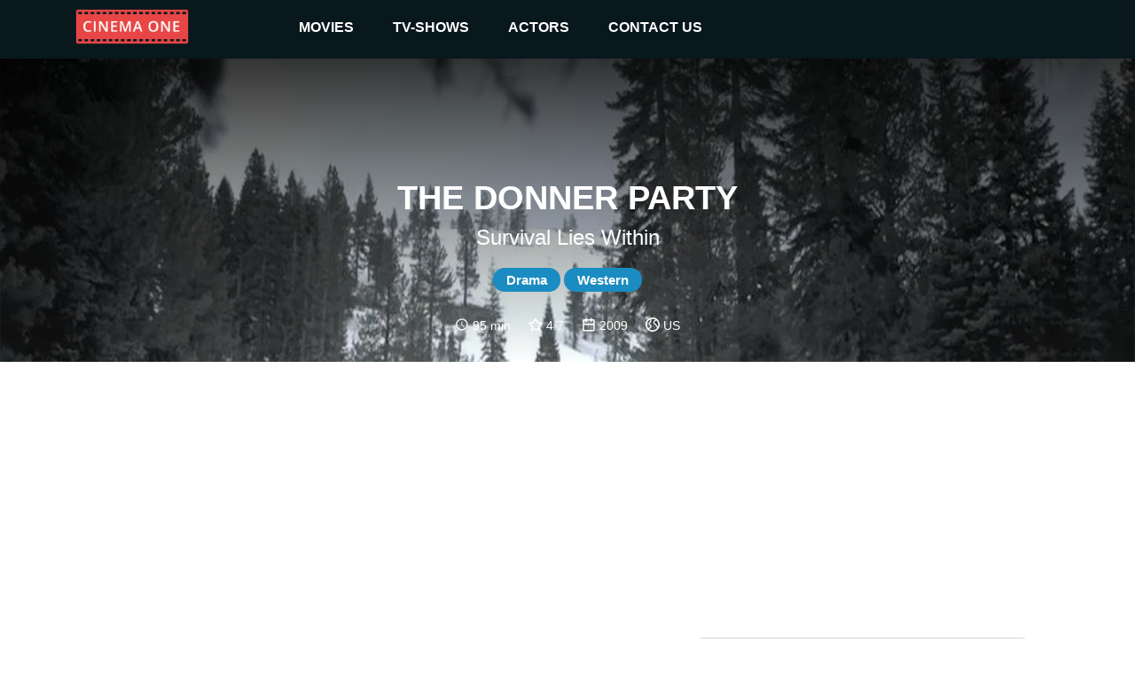

--- FILE ---
content_type: text/html
request_url: https://cinemaone.net/title/tt1219336
body_size: 3981
content:

<!DOCTYPE html>
<html lang="en" dir="ltr">
<head>
    <meta name="viewport" content="width=device-width, initial-scale=1, minimum-scale=1, maximum-scale=1"/>
    <link rel="stylesheet" href="/css/bootstrap.css">
    <link rel="stylesheet" href="/css/style.css?cb=100">
    
        <script async src="//pagead2.googlesyndication.com/pagead/js/adsbygoogle.js"></script>
    
    <meta charset="UTF-8"/>
    
    <title>The Donner Party - CinemaOne</title>
    <meta name="description" content="Based on the real events of The Donner Party tragedy. The Donner Party was a group of California-bound American settlers caught up in the western expansion of the 1840s. After becoming snowbound in the Sierra Nevada during the winter of 1846-1847, a number of the trapped settlers joined together in a final effort to reach California and organize a rescue party." />
    <meta name="twitter:card" content="Based on the real events of The Donner Party tragedy. The Donner Party was a group of California-bound American settlers caught up in the western expansion of the 1840s. After becoming snowbound in the Sierra Nevada during the winter of 1846-1847, a number of the trapped settlers joined together in a final effort to reach California and organize a rescue party.">
    <meta name="twitter:title" content="The Donner Party">
    <meta name="twitter:description" content="The Donner Party - Reviews">
    <meta name="twitter:image" content="https://image.tmdb.org/t/p/w300/aAEShYuCENTEogTh1Qog0P3DXNU.jpg">
    <meta property="og:title" content="The Donner Party - Reviews" />
    <meta property="og:type" content="article" />
    <meta property="og:image" content="https://image.tmdb.org/t/p/w300/aAEShYuCENTEogTh1Qog0P3DXNU.jpg" />
    <meta property="og:description" content="Based on the real events of The Donner Party tragedy. The Donner Party was a group of California-bound American settlers caught up in the western expansion of the 1840s. After becoming snowbound in the Sierra Nevada during the winter of 1846-1847, a number of the trapped settlers joined together in a final effort to reach California and organize a rescue party." />
    <meta property="og:site_name" content="CinemaOne" />
    <script type="application/ld+json">
		{
		  "@context": "http://schema.org",
		  "@type": "Movie",
		  "actor": [
		  
		  	{"@type":"Person", "name":"Crispin Glover"}
		  
		  	,{"@type":"Person", "name":"Clayne Crawford"}
		  
		  	,{"@type":"Person", "name":"Michele Santopietro"}
		  
		  	,{"@type":"Person", "name":"Mark Boone Junior"}
		  
		  	,{"@type":"Person", "name":"Christian Kane"}
		  
		  	,{"@type":"Person", "name":"Crispian Belfrage"}
		  
		  	,{"@type":"Person", "name":"Catherine Black"}
		  
		  	,{"@type":"Person", "name":"Jamie Anne Allman"}
		  
		  	,{"@type":"Person", "name":"Jack Kyle"}
		  
		  	,{"@type":"Person", "name":"Cary Wayne Moore"}
		  
		  	,{"@type":"Person", "name":"Alison Haislip"}
		  
		  	,{"@type":"Person", "name":"Mara LaFontaine"}
		  
		  	,{"@type":"Person", "name":"John A. Lorenz"}
		  
		  ],
		  "aggregateRating": {
		    "@type": "AggregateRating",
		    "ratingCount": "21",
		    "ratingValue": "4.7",
		  },

		  "author": [
		  
		  	{"@type":"Company", "name":"US"}
		  
		  ],
		  "description": "Survival lies within",
		  "name": "0x4eeb80"
		}
		</script>

</head>
<body>
<div class="top_advertisement_container">
       <div class="container clearfix">
            
      
          
              
              
           
      

       </div>
</div>
<header  style="background-image:url(https://image.tmdb.org/t/p/w1280/4fTrtFGuSOVLekMdfrPYn3jqRjx.jpg)"  >
    <div class="menu">
        <div class="container clearfix">
            <button type="button" class="navbar-toggle collapsed" data-toggle="collapse" data-target=".navbar"
                    aria-expanded="false">
                <span class="sr-only">Toggle navigation</span>
                <span class="icon-bar"></span>
                <span class="icon-bar"></span>
                <span class="icon-bar"></span>
            </button>
            <a id="logo" href="/"><img src="/images/logo.png"></a>

            <div class="navbar">
                <div class="menu__item">
                    <a href="/movies">movies </a><i class="arrow down"></i>
                    <div class="submenu">
                        <div class="submenu__item"><a href="/movies">popular</a></div>
                        <div class="submenu__item"><a href="/movies/top-rated">top rated</a></div>
                        <div class="submenu__item"><a href="/movies/upcoming">upcoming</a></div>
                        <div class="submenu__item"><a href="/movies/now-playing">now playing</a></div>
                    </div>
                </div>
                <div class="menu__item">
                    <a href="/tv">TV-shows</a><i class="arrow down"></i>
                    <div class="submenu">
                        <div class="submenu__item"><a href="/tv">popular</a></div>
                        <div class="submenu__item"><a href="/tv/top-rated">top rated</a></div>
                        <div class="submenu__item"><a href="/tv/on-the-air">upcoming</a></div>
                        <div class="submenu__item"><a href="/tv/airing-today">now playing</a></div>
                    </div>
                </div>
                <div class="menu__item">
                    <a href=" /actors">actors</a><i class="arrow down"></i>
                    <div class="submenu">
                        <div class="submenu__item"><a href="/actors">popular</a></div>
                    </div>
                </div>
                <div class="menu__item">
                    <a href="#!contacts" data-modal-target="contact_us_modal">contact us</a>
                </div>
            </div>

        </div>
    </div>
    
    <div class="fader">
        <h1>The Donner Party</h1>
        <h2>Survival lies within</h2>
        
            
                <span class="genre">Drama</span>
            
                <span class="genre">Western</span>
            
        
        <div class="rates">
            
                <img src="/images/clock-with-white-face.svg"> 95 min &nbsp; &nbsp;
            
            <img src="/images/star.svg"> 4.7 &nbsp; &nbsp;
            <img src="/images/year.svg"> 2009 &nbsp; &nbsp;
            <img src="/images/country.svg"> US
        </div>
    </div>

</header>
    
<div class="container">
    <div class="main">
       <div class="row">

        </div>
        <div class="row">
            <div class="col-12 advertisement__content-top">
                
      
          
                <div class="advertisement_container">
                    <ins class="adsbygoogle"
                         style="display:block; text-align:center;"
                         data-ad-layout="in-article"
                         data-ad-format="fluid"
                         data-ad-client="ca-pub-5568286303746398"
                         data-ad-slot="4083103488"></ins>
                    <script>
                        (adsbygoogle = window.adsbygoogle || []).push({});
                    </script>
                </div>
          
      

            </div>
            <div class="col-12 col-lg-7 content_column">
                <form action="/search" class="search search-relative hidden-desktop">
                    <input name="q" class="search__input" type="text" placeholder="Search movie by name" value="" />
                </form>
                <h3><a href="#Overview" name="Overview">Overview</a></h3>
                <div class="links">
                    <a href="https://www.imdb.com/title/tt1219336/" target="_blank">IMDb</a> &nbsp;
                    <a href="https://www.rottentomatoes.com/m/the_donner_party" target="_blank">R. Tomatoes</a>
                </div>
                <div class="review"><div class="content"><div style="padding-left:0 !important;white-space: pre-line;">Based on the real events of The Donner Party tragedy. The Donner Party was a group of California-bound American settlers caught up in the western expansion of the 1840s. After becoming snowbound in the Sierra Nevada during the winter of 1846-1847, a number of the trapped settlers joined together in a final effort to reach California and organize a rescue party.</div></div></div>
            
            </div>
            <div class="col-12 col-lg-5 cast_column">
                <form action="/search" class="search search-relative hidden-mobile">
                    <input name="q" class="search__input" type="text" placeholder="Search movie by name" value="" />
                </form>
                <h3><a href="#Cast" name="Cast">Cast</a></h3>
                <div class="row cast">
                
                    <div class="actor col-4 col-lg-4 col-xl-3"><div class="pic" style="background-image: url(https://image.tmdb.org/t/p/w300/imBnLpSXvg61qDDdEfvL6R4ITKt.jpg)"><a href="/actor/1064">&nbsp;</a></div><div class="name"><a href="/actor/1064">Crispin Glover</a></div></div>
                
                    <div class="actor col-4 col-lg-4 col-xl-3"><div class="pic" style="background-image: url(https://image.tmdb.org/t/p/w300/r2ducg3w25bwuo0ywadIqLFmrRX.jpg)"><a href="/actor/59671">&nbsp;</a></div><div class="name"><a href="/actor/59671">Clayne Crawford</a></div></div>
                
                    <div class="actor col-4 col-lg-4 col-xl-3"><div class="pic" style="background-image: url(https://image.tmdb.org/t/p/w300/fPiKWyxhgXYrWDfKnzB37SsqWxZ.jpg)"><a href="/actor/110243">&nbsp;</a></div><div class="name"><a href="/actor/110243">Michele Santopietro</a></div></div>
                
                    <div class="actor col-4 col-lg-4 col-xl-3"><div class="pic" style="background-image: url(https://image.tmdb.org/t/p/w300/swWzGOTX3SQ2udv7NQhAE1DlZsb.jpg)"><a href="/actor/534">&nbsp;</a></div><div class="name"><a href="/actor/534">Mark Boone Junior</a></div></div>
                
                    <div class="actor col-4 col-lg-4 col-xl-3"><div class="pic" style="background-image: url(https://image.tmdb.org/t/p/w300/jPUk9WXrdv1t30dZgcNxa8OxSu3.jpg)"><a href="/actor/71198">&nbsp;</a></div><div class="name"><a href="/actor/71198">Christian Kane</a></div></div>
                
                    <div class="actor col-4 col-lg-4 col-xl-3"><div class="pic" style="background-image: url(https://image.tmdb.org/t/p/w300/a7TALOuiI7QZZOUeIFPYOWUaDQC.jpg)"><a href="/actor/110244">&nbsp;</a></div><div class="name"><a href="/actor/110244">Crispian Belfrage</a></div></div>
                
                    <div class="actor col-4 col-lg-4 col-xl-3"><div class="pic" style="background-image: url(https://image.tmdb.org/t/p/w300/2b83HslBqBgVZje3xR30DkIelQN.jpg)"><a href="/actor/110245">&nbsp;</a></div><div class="name"><a href="/actor/110245">Catherine Black</a></div></div>
                
                    <div class="actor col-4 col-lg-4 col-xl-3"><div class="pic" style="background-image: url(https://image.tmdb.org/t/p/w300/mA82QEpjnt9YlNa3ljppfY7pKLd.jpg)"><a href="/actor/77368">&nbsp;</a></div><div class="name"><a href="/actor/77368">Jamie Anne Allman</a></div></div>
                
                    <div class="actor col-4 col-lg-4 col-xl-3"><div class="pic" style="background-image: url(https://image.tmdb.org/t/p/w300/cC0PtYjqV3czwQAYIT0zP0FpWC4.jpg)"><a href="/actor/110246">&nbsp;</a></div><div class="name"><a href="/actor/110246">Jack Kyle</a></div></div>
                
                    <div class="actor col-4 col-lg-4 col-xl-3"><div class="pic" style="background-image: url(/images/placeholder.png)"><a href="/actor/110247">&nbsp;</a></div><div class="name"><a href="/actor/110247">Cary Wayne Moore</a></div></div>
                
                    <div class="actor col-4 col-lg-4 col-xl-3"><div class="pic" style="background-image: url(https://image.tmdb.org/t/p/w300/eND6CS9qLHVkw0ah1oKX0gTCXwh.jpg)"><a href="/actor/110248">&nbsp;</a></div><div class="name"><a href="/actor/110248">Alison Haislip</a></div></div>
                
                    <div class="actor col-4 col-lg-4 col-xl-3"><div class="pic" style="background-image: url(/images/placeholder.png)"><a href="/actor/110249">&nbsp;</a></div><div class="name"><a href="/actor/110249">Mara LaFontaine</a></div></div>
                
                    <div class="actor col-4 col-lg-4 col-xl-3"><div class="pic" style="background-image: url(/images/placeholder.png)"><a href="/actor/110250">&nbsp;</a></div><div class="name"><a href="/actor/110250">John A. Lorenz</a></div></div>
                
                </div>
            </div>
             <div class="col-12 advertisement__content-bottom">
                  
      
          
                <div class="advertisement_container">
                    <ins class="adsbygoogle"
                         style="display:block; text-align:center;"
                         data-ad-layout="in-article"
                         data-ad-format="fluid"
                         data-ad-client="ca-pub-5568286303746398"
                         data-ad-slot="8093666536"></ins>
                    <script>
                        (adsbygoogle = window.adsbygoogle || []).push({});
                    </script>
                </div>
          
      


            </div>
        </div>

        <div class="row trailer">
            <div class="col-12">
                <a href="#Trailr" name="Trailer"></a>
            
                <iframe width="100%" height="500" src="https://www.youtube.com/embed/XiMxdMTVuwk" frameborder="0" gesture="media" allow="encrypted-media" allowfullscreen></iframe>
            </div>
        </div>
        
        <div><h3>Similar</h3></div>
        <div class="row">
            
        </div>
        

         <div class="row">
            <div class="col-12">
               
      
          
              
                    <div class="advertisement_container hidden-mobile">
                        <ins class="adsbygoogle"
                             style="display:block"
                             data-ad-client="ca-pub-5568286303746398"
                             data-ad-slot="4462377434"
                             data-ad-format="auto"></ins>
                        <script>
                            (adsbygoogle = window.adsbygoogle || []).push({});
                        </script>
                    </div>
              
           
      

            </div>
         </div>
    </div>
</div>

<footer>
    <div class="container">
        <span class="copyright">&copy; 2026 Cinema One, &nbsp;All rights reserved.</span>
        <div class="footer-menu">
            <a class="footer-menu__item" href="/privacy">Privacy</a>
            <a class="footer-menu__item" href="/terms">Terms Of Use</a>
        </div>
    </div>

</footer>
<div id="contact_us_modal" class="modal">
    <div class="modal-content">
        <h2>CONTACT US</h2>
        <div>
            <span class="email_label">EMAIL:</span>
            <a class="email_value" href="/cdn-cgi/l/email-protection#0c6f6362786d6f784c6f656269616d63626922626978"><span class="__cf_email__" data-cfemail="c7a4a8a9b3a6a4b387a4aea9a2aaa6a8a9a2e9a9a2b3">[email&#160;protected]</span></a>
        </div>
        <div class="form_tab">
            <form id="contact_us_form">
                <div>
                    <input name="username" required class="form_item form_item--input" placeholder="Name" type="text"
                           value=""/>
                </div>
                <div>
                    <input name="email" required class="form_item form_item--input" placeholder="Email" type="email" maxlength="64"
                           value=""/>
                </div>
                <div>
                    <textarea name="message" required class="form_item form_item--textarea"
                              placeholder="Message..."></textarea>
                </div>
                <div class="message_wrapper">
                    <span class="message-string error-message"></span>
                </div>
                <div class="modal_controls">
                    <button class="button button--cancel js-modal-close" type="button">Cancel</button>
                    <button class="button button--submit" type="submit">SUBMIT</button>
                </div>
            </form>
        </div>
        <div class="success_tab">
            <h3>
                Thanks for reaching out to us.
                <br/>
                We'll get back to you as soon as possible.
            </h3>
            <img src="/images/success.svg"/>
            <div class="modal_controls">
                <button class="button button--cancel js-modal-close" type="button">Ok</button>
            </div>
        </div>
    </div>
</div>
<script data-cfasync="false" src="/cdn-cgi/scripts/5c5dd728/cloudflare-static/email-decode.min.js"></script><script
        src="https://code.jquery.com/jquery-3.3.1.min.js"
        integrity="sha256-FgpCb/KJQlLNfOu91ta32o/NMZxltwRo8QtmkMRdAu8="
        crossorigin="anonymous"></script>

<script src="/js/main.js?cb=100" type="text/javascript"></script>

 
    
        <script async src="https://www.googletagmanager.com/gtag/js?id=UA-122212390-1"></script>
        <script>
            window.dataLayer = window.dataLayer || [];
            function gtag(){dataLayer.push(arguments);}
            gtag('js', new Date());

            gtag('config', 'UA-122212390-1');
        </script>
    


<script defer src="https://static.cloudflareinsights.com/beacon.min.js/vcd15cbe7772f49c399c6a5babf22c1241717689176015" integrity="sha512-ZpsOmlRQV6y907TI0dKBHq9Md29nnaEIPlkf84rnaERnq6zvWvPUqr2ft8M1aS28oN72PdrCzSjY4U6VaAw1EQ==" data-cf-beacon='{"version":"2024.11.0","token":"3a9074c19c0d4e409fb6bcd041d25cf6","r":1,"server_timing":{"name":{"cfCacheStatus":true,"cfEdge":true,"cfExtPri":true,"cfL4":true,"cfOrigin":true,"cfSpeedBrain":true},"location_startswith":null}}' crossorigin="anonymous"></script>
</body>
</html>

--- FILE ---
content_type: text/html; charset=utf-8
request_url: https://www.google.com/recaptcha/api2/aframe
body_size: 268
content:
<!DOCTYPE HTML><html><head><meta http-equiv="content-type" content="text/html; charset=UTF-8"></head><body><script nonce="Rh__zjf3Pw6U3lw8lY6hWQ">/** Anti-fraud and anti-abuse applications only. See google.com/recaptcha */ try{var clients={'sodar':'https://pagead2.googlesyndication.com/pagead/sodar?'};window.addEventListener("message",function(a){try{if(a.source===window.parent){var b=JSON.parse(a.data);var c=clients[b['id']];if(c){var d=document.createElement('img');d.src=c+b['params']+'&rc='+(localStorage.getItem("rc::a")?sessionStorage.getItem("rc::b"):"");window.document.body.appendChild(d);sessionStorage.setItem("rc::e",parseInt(sessionStorage.getItem("rc::e")||0)+1);localStorage.setItem("rc::h",'1768842944968');}}}catch(b){}});window.parent.postMessage("_grecaptcha_ready", "*");}catch(b){}</script></body></html>